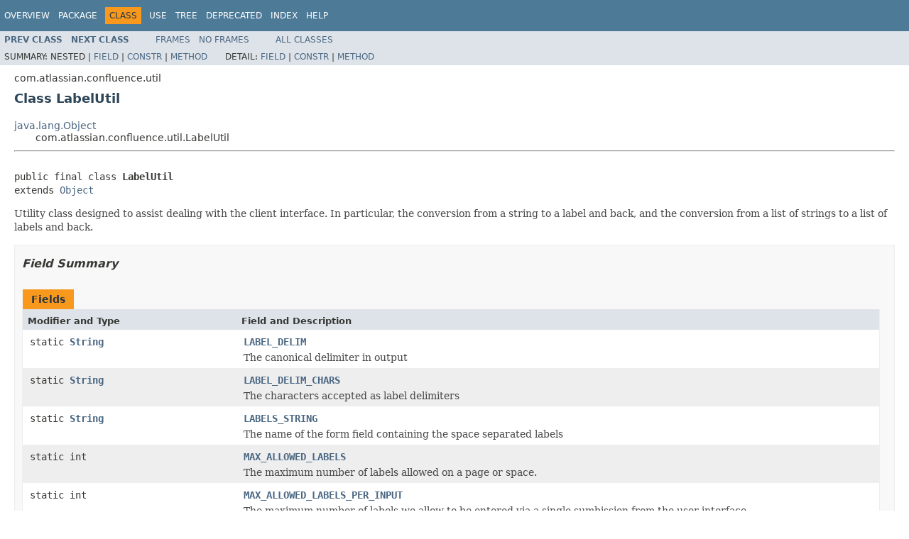

--- FILE ---
content_type: text/html
request_url: https://docs.atlassian.com/atlassian-confluence/5.9.1/com/atlassian/confluence/util/LabelUtil.html
body_size: 7549
content:
<!DOCTYPE HTML PUBLIC "-//W3C//DTD HTML 4.01 Transitional//EN" "http://www.w3.org/TR/html4/loose.dtd">
<!-- NewPage -->
<html lang="en">
<head>
<!-- Generated by javadoc (1.8.0_65) on Tue Nov 24 03:14:31 UTC 2015 -->
<meta http-equiv="Content-Type" content="text/html; charset=UTF-8">
<title>LabelUtil (Atlassian Confluence 5.9.1 API)</title>
<meta name="date" content="2015-11-24">
<link rel="stylesheet" type="text/css" href="../../../../stylesheet.css" title="Style">
<script type="text/javascript" src="../../../../script.js"></script>
   <script type="text/javascript" src="https://atl-global.atlassian.com/js/atl-global.min.js"></script>   <script class="optanon-category-2" type="text/plain">ace.analytics.Initializer.initWithPageAnalytics('BpJ1LB9DeVf9cx42UDsc5VCqZvJQ60dC');</script>   <style>     body .optanon-alert-box-wrapper 
     { 
       width: auto; 
       margin-right: 12px; 
     }   </style>   <script type="text/javascript" src="https://cdn.cookielaw.org/consent/141bbadf-8293-4d74-9552-81ec52e16c66.js"></script>   <script type="text/javascript">   window.addEventListener('load', function () { 
          const toggle = document.createElement('a'); 
          toggle.className = 'optanon-toggle-display'; 
          toggle.innerText = 'View cookie preferences'; 
          toggle.style.cursor = 'pointer';  
          if (document.getElementsByClassName('gc-documentation').length) { 
            toggle.style.marginBottom = '20px'; 
           toggle.style.marginLeft =  '30px'; 
            toggle.style.display = 'inline-block'; 
            const docContent = document.getElementById('doc-content'); 
            docContent.appendChild(toggle); 
          } else if (document.querySelectorAll('nav.wy-nav-side .wy-menu').length) { 
            const sideNavMenu = document.querySelectorAll('nav.wy-nav-side .wy-menu')[0].firstElementChild; 
            sideNavMenu.appendChild(toggle); 
          } else { 
            toggle.style.marginBottom = '20px'; 
            toggle.style.display = 'inline-block'; 
            document.body.appendChild(toggle); 
          } 
        }); 
   
   </script>   </head>
<body>
<script type="text/javascript"><!--
    try {
        if (location.href.indexOf('is-external=true') == -1) {
            parent.document.title="LabelUtil (Atlassian Confluence 5.9.1 API)";
        }
    }
    catch(err) {
    }
//-->
var methods = {"i0":9,"i1":9,"i2":9,"i3":9,"i4":9,"i5":9,"i6":9,"i7":9,"i8":9,"i9":9,"i10":9,"i11":9,"i12":9,"i13":9,"i14":9,"i15":9,"i16":9,"i17":9,"i18":9,"i19":9,"i20":9,"i21":9,"i22":9,"i23":9,"i24":9,"i25":9,"i26":9,"i27":9,"i28":9,"i29":9,"i30":41};
var tabs = {65535:["t0","All Methods"],1:["t1","Static Methods"],8:["t4","Concrete Methods"],32:["t6","Deprecated Methods"]};
var altColor = "altColor";
var rowColor = "rowColor";
var tableTab = "tableTab";
var activeTableTab = "activeTableTab";
</script>
<noscript>
<div>JavaScript is disabled on your browser.</div>
</noscript>
<!-- ========= START OF TOP NAVBAR ======= -->
<div class="topNav"><a name="navbar.top">
<!--   -->
</a>
<div class="skipNav"><a href="#skip.navbar.top" title="Skip navigation links">Skip navigation links</a></div>
<a name="navbar.top.firstrow">
<!--   -->
</a>
<ul class="navList" title="Navigation">
<li><a href="../../../../overview-summary.html">Overview</a></li>
<li><a href="package-summary.html">Package</a></li>
<li class="navBarCell1Rev">Class</li>
<li><a href="class-use/LabelUtil.html">Use</a></li>
<li><a href="package-tree.html">Tree</a></li>
<li><a href="../../../../deprecated-list.html">Deprecated</a></li>
<li><a href="../../../../index-all.html">Index</a></li>
<li><a href="../../../../help-doc.html">Help</a></li>
</ul>
</div>
<div class="subNav">
<ul class="navList">
<li><a href="../../../../com/atlassian/confluence/util/LabellingComparator.html" title="class in com.atlassian.confluence.util"><span class="typeNameLink">Prev&nbsp;Class</span></a></li>
<li><a href="../../../../com/atlassian/confluence/util/LayoutHelper.html" title="class in com.atlassian.confluence.util"><span class="typeNameLink">Next&nbsp;Class</span></a></li>
</ul>
<ul class="navList">
<li><a href="../../../../index.html?com/atlassian/confluence/util/LabelUtil.html" target="_top">Frames</a></li>
<li><a href="LabelUtil.html" target="_top">No&nbsp;Frames</a></li>
</ul>
<ul class="navList" id="allclasses_navbar_top">
<li><a href="../../../../allclasses-noframe.html">All&nbsp;Classes</a></li>
</ul>
<div>
<script type="text/javascript"><!--
  allClassesLink = document.getElementById("allclasses_navbar_top");
  if(window==top) {
    allClassesLink.style.display = "block";
  }
  else {
    allClassesLink.style.display = "none";
  }
  //-->
</script>
</div>
<div>
<ul class="subNavList">
<li>Summary:&nbsp;</li>
<li>Nested&nbsp;|&nbsp;</li>
<li><a href="#field.summary">Field</a>&nbsp;|&nbsp;</li>
<li><a href="#constructor.summary">Constr</a>&nbsp;|&nbsp;</li>
<li><a href="#method.summary">Method</a></li>
</ul>
<ul class="subNavList">
<li>Detail:&nbsp;</li>
<li><a href="#field.detail">Field</a>&nbsp;|&nbsp;</li>
<li><a href="#constructor.detail">Constr</a>&nbsp;|&nbsp;</li>
<li><a href="#method.detail">Method</a></li>
</ul>
</div>
<a name="skip.navbar.top">
<!--   -->
</a></div>
<!-- ========= END OF TOP NAVBAR ========= -->
<!-- ======== START OF CLASS DATA ======== -->
<div class="header">
<div class="subTitle">com.atlassian.confluence.util</div>
<h2 title="Class LabelUtil" class="title">Class LabelUtil</h2>
</div>
<div class="contentContainer">
<ul class="inheritance">
<li><a href="http://docs.oracle.com/javase/8/docs/api/java/lang/Object.html?is-external=true" title="class or interface in java.lang">java.lang.Object</a></li>
<li>
<ul class="inheritance">
<li>com.atlassian.confluence.util.LabelUtil</li>
</ul>
</li>
</ul>
<div class="description">
<ul class="blockList">
<li class="blockList">
<hr>
<br>
<pre>public final class <span class="typeNameLabel">LabelUtil</span>
extends <a href="http://docs.oracle.com/javase/8/docs/api/java/lang/Object.html?is-external=true" title="class or interface in java.lang">Object</a></pre>
<div class="block">Utility class designed to assist dealing with the client interface. In particular, the conversion from
 a string to a label and back, and the conversion from a list of strings to a list of labels and back.</div>
</li>
</ul>
</div>
<div class="summary">
<ul class="blockList">
<li class="blockList">
<!-- =========== FIELD SUMMARY =========== -->
<ul class="blockList">
<li class="blockList"><a name="field.summary">
<!--   -->
</a>
<h3>Field Summary</h3>
<table class="memberSummary" border="0" cellpadding="3" cellspacing="0" summary="Field Summary table, listing fields, and an explanation">
<caption><span>Fields</span><span class="tabEnd">&nbsp;</span></caption>
<tr>
<th class="colFirst" scope="col">Modifier and Type</th>
<th class="colLast" scope="col">Field and Description</th>
</tr>
<tr class="altColor">
<td class="colFirst"><code>static <a href="http://docs.oracle.com/javase/8/docs/api/java/lang/String.html?is-external=true" title="class or interface in java.lang">String</a></code></td>
<td class="colLast"><code><span class="memberNameLink"><a href="../../../../com/atlassian/confluence/util/LabelUtil.html#LABEL_DELIM">LABEL_DELIM</a></span></code>
<div class="block">The canonical delimiter in output</div>
</td>
</tr>
<tr class="rowColor">
<td class="colFirst"><code>static <a href="http://docs.oracle.com/javase/8/docs/api/java/lang/String.html?is-external=true" title="class or interface in java.lang">String</a></code></td>
<td class="colLast"><code><span class="memberNameLink"><a href="../../../../com/atlassian/confluence/util/LabelUtil.html#LABEL_DELIM_CHARS">LABEL_DELIM_CHARS</a></span></code>
<div class="block">The characters accepted as label delimiters</div>
</td>
</tr>
<tr class="altColor">
<td class="colFirst"><code>static <a href="http://docs.oracle.com/javase/8/docs/api/java/lang/String.html?is-external=true" title="class or interface in java.lang">String</a></code></td>
<td class="colLast"><code><span class="memberNameLink"><a href="../../../../com/atlassian/confluence/util/LabelUtil.html#LABELS_STRING">LABELS_STRING</a></span></code>
<div class="block">The name of the form field containing the space separated labels</div>
</td>
</tr>
<tr class="rowColor">
<td class="colFirst"><code>static int</code></td>
<td class="colLast"><code><span class="memberNameLink"><a href="../../../../com/atlassian/confluence/util/LabelUtil.html#MAX_ALLOWED_LABELS">MAX_ALLOWED_LABELS</a></span></code>
<div class="block">The maximum number of labels allowed on a page or space.</div>
</td>
</tr>
<tr class="altColor">
<td class="colFirst"><code>static int</code></td>
<td class="colLast"><code><span class="memberNameLink"><a href="../../../../com/atlassian/confluence/util/LabelUtil.html#MAX_ALLOWED_LABELS_PER_INPUT">MAX_ALLOWED_LABELS_PER_INPUT</a></span></code>
<div class="block">The maximum number of labels we allow to be entered via a single sumbission from the user interface.</div>
</td>
</tr>
</table>
</li>
</ul>
<!-- ======== CONSTRUCTOR SUMMARY ======== -->
<ul class="blockList">
<li class="blockList"><a name="constructor.summary">
<!--   -->
</a>
<h3>Constructor Summary</h3>
<table class="memberSummary" border="0" cellpadding="3" cellspacing="0" summary="Constructor Summary table, listing constructors, and an explanation">
<caption><span>Constructors</span><span class="tabEnd">&nbsp;</span></caption>
<tr>
<th class="colOne" scope="col">Constructor and Description</th>
</tr>
<tr class="altColor">
<td class="colOne"><code><span class="memberNameLink"><a href="../../../../com/atlassian/confluence/util/LabelUtil.html#LabelUtil--">LabelUtil</a></span>()</code>&nbsp;</td>
</tr>
</table>
</li>
</ul>
<!-- ========== METHOD SUMMARY =========== -->
<ul class="blockList">
<li class="blockList"><a name="method.summary">
<!--   -->
</a>
<h3>Method Summary</h3>
<table class="memberSummary" border="0" cellpadding="3" cellspacing="0" summary="Method Summary table, listing methods, and an explanation">
<caption><span id="t0" class="activeTableTab"><span>All Methods</span><span class="tabEnd">&nbsp;</span></span><span id="t1" class="tableTab"><span><a href="javascript:show(1);">Static Methods</a></span><span class="tabEnd">&nbsp;</span></span><span id="t4" class="tableTab"><span><a href="javascript:show(8);">Concrete Methods</a></span><span class="tabEnd">&nbsp;</span></span><span id="t6" class="tableTab"><span><a href="javascript:show(32);">Deprecated Methods</a></span><span class="tabEnd">&nbsp;</span></span></caption>
<tr>
<th class="colFirst" scope="col">Modifier and Type</th>
<th class="colLast" scope="col">Method and Description</th>
</tr>
<tr id="i0" class="altColor">
<td class="colFirst"><code>static <a href="../../../../com/atlassian/confluence/labels/Label.html" title="class in com.atlassian.confluence.labels">Label</a></code></td>
<td class="colLast"><code><span class="memberNameLink"><a href="../../../../com/atlassian/confluence/util/LabelUtil.html#addLabel-java.lang.String-com.atlassian.confluence.labels.LabelManager-com.atlassian.confluence.labels.Labelable-">addLabel</a></span>(<a href="http://docs.oracle.com/javase/8/docs/api/java/lang/String.html?is-external=true" title="class or interface in java.lang">String</a>&nbsp;labelReference,
        <a href="../../../../com/atlassian/confluence/labels/LabelManager.html" title="interface in com.atlassian.confluence.labels">LabelManager</a>&nbsp;labelManager,
        <a href="../../../../com/atlassian/confluence/labels/Labelable.html" title="interface in com.atlassian.confluence.labels">Labelable</a>&nbsp;object)</code>
<div class="block">Adds the label to the specified object.</div>
</td>
</tr>
<tr id="i1" class="rowColor">
<td class="colFirst"><code>static <a href="../../../../com/atlassian/confluence/labels/Label.html" title="class in com.atlassian.confluence.labels">Label</a></code></td>
<td class="colLast"><code><span class="memberNameLink"><a href="../../../../com/atlassian/confluence/util/LabelUtil.html#addLabel-java.lang.String-com.atlassian.confluence.labels.LabelManager-com.atlassian.confluence.labels.Labelable-com.atlassian.confluence.user.ConfluenceUser-">addLabel</a></span>(<a href="http://docs.oracle.com/javase/8/docs/api/java/lang/String.html?is-external=true" title="class or interface in java.lang">String</a>&nbsp;labelReference,
        <a href="../../../../com/atlassian/confluence/labels/LabelManager.html" title="interface in com.atlassian.confluence.labels">LabelManager</a>&nbsp;labelManager,
        <a href="../../../../com/atlassian/confluence/labels/Labelable.html" title="interface in com.atlassian.confluence.labels">Labelable</a>&nbsp;object,
        <a href="../../../../com/atlassian/confluence/user/ConfluenceUser.html" title="interface in com.atlassian.confluence.user">ConfluenceUser</a>&nbsp;user)</code>
<div class="block">Adds the label to the specified object.</div>
</td>
</tr>
<tr id="i2" class="altColor">
<td class="colFirst"><code>static <a href="http://docs.oracle.com/javase/8/docs/api/java/lang/String.html?is-external=true" title="class or interface in java.lang">String</a></code></td>
<td class="colLast"><code><span class="memberNameLink"><a href="../../../../com/atlassian/confluence/util/LabelUtil.html#convertToDelimitedString-com.atlassian.confluence.labels.Labelable-com.atlassian.user.User-">convertToDelimitedString</a></span>(<a href="../../../../com/atlassian/confluence/labels/Labelable.html" title="interface in com.atlassian.confluence.labels">Labelable</a>&nbsp;obj,
                        com.atlassian.user.User&nbsp;user)</code>
<div class="block">Helper method converting list of labels associated with the labelable object into a space separated string
 of the label names.</div>
</td>
</tr>
<tr id="i3" class="rowColor">
<td class="colFirst"><code>static <a href="http://docs.oracle.com/javase/8/docs/api/java/lang/String.html?is-external=true" title="class or interface in java.lang">String</a></code></td>
<td class="colLast"><code><span class="memberNameLink"><a href="../../../../com/atlassian/confluence/util/LabelUtil.html#convertToDelimitedString-java.util.List-">convertToDelimitedString</a></span>(<a href="http://docs.oracle.com/javase/8/docs/api/java/util/List.html?is-external=true" title="class or interface in java.util">List</a>&nbsp;names)</code>&nbsp;</td>
</tr>
<tr id="i4" class="altColor">
<td class="colFirst"><code>static int</code></td>
<td class="colLast"><code><span class="memberNameLink"><a href="../../../../com/atlassian/confluence/util/LabelUtil.html#countLabelNamesWithoutFavourites-java.util.Collection-">countLabelNamesWithoutFavourites</a></span>(<a href="http://docs.oracle.com/javase/8/docs/api/java/util/Collection.html?is-external=true" title="class or interface in java.util">Collection</a>&lt;<a href="http://docs.oracle.com/javase/8/docs/api/java/lang/String.html?is-external=true" title="class or interface in java.lang">String</a>&gt;&nbsp;labelNames)</code>
<div class="block">Counts the labels present in an input collection.</div>
</td>
</tr>
<tr id="i5" class="rowColor">
<td class="colFirst"><code>static int</code></td>
<td class="colLast"><code><span class="memberNameLink"><a href="../../../../com/atlassian/confluence/util/LabelUtil.html#countLabels-java.lang.String-">countLabels</a></span>(<a href="http://docs.oracle.com/javase/8/docs/api/java/lang/String.html?is-external=true" title="class or interface in java.lang">String</a>&nbsp;input)</code>
<div class="block">Counts the labels present in an input string.</div>
</td>
</tr>
<tr id="i6" class="altColor">
<td class="colFirst"><code>static int</code></td>
<td class="colLast"><code><span class="memberNameLink"><a href="../../../../com/atlassian/confluence/util/LabelUtil.html#countLabelsWithoutFavourites-java.util.Collection-">countLabelsWithoutFavourites</a></span>(<a href="http://docs.oracle.com/javase/8/docs/api/java/util/Collection.html?is-external=true" title="class or interface in java.util">Collection</a>&lt;<a href="../../../../com/atlassian/confluence/labels/Label.html" title="class in com.atlassian.confluence.labels">Label</a>&gt;&nbsp;labels)</code>
<div class="block">Counts the labels present in an input collection.</div>
</td>
</tr>
<tr id="i7" class="rowColor">
<td class="colFirst"><code>static int</code></td>
<td class="colLast"><code><span class="memberNameLink"><a href="../../../../com/atlassian/confluence/util/LabelUtil.html#countLabelsWithoutFavourites-java.lang.String-">countLabelsWithoutFavourites</a></span>(<a href="http://docs.oracle.com/javase/8/docs/api/java/lang/String.html?is-external=true" title="class or interface in java.lang">String</a>&nbsp;labelsString)</code>
<div class="block">Counts the labels present in an input string.</div>
</td>
</tr>
<tr id="i8" class="altColor">
<td class="colFirst"><code>static <a href="http://docs.oracle.com/javase/8/docs/api/java/util/List.html?is-external=true" title="class or interface in java.util">List</a>&lt;<a href="../../../../com/atlassian/confluence/labels/Label.html" title="class in com.atlassian.confluence.labels">Label</a>&gt;</code></td>
<td class="colLast"><code><span class="memberNameLink"><a href="../../../../com/atlassian/confluence/util/LabelUtil.html#extractLabelsFromLabellings-java.util.List-">extractLabelsFromLabellings</a></span>(<a href="http://docs.oracle.com/javase/8/docs/api/java/util/List.html?is-external=true" title="class or interface in java.util">List</a>&lt;<a href="../../../../com/atlassian/confluence/labels/Labelling.html" title="class in com.atlassian.confluence.labels">Labelling</a>&gt;&nbsp;labellings)</code>
<div class="block">Simple utility method to extract the label instances from the given list of labelling instances.</div>
</td>
</tr>
<tr id="i9" class="rowColor">
<td class="colFirst"><code>static void</code></td>
<td class="colLast"><code><span class="memberNameLink"><a href="../../../../com/atlassian/confluence/util/LabelUtil.html#fixLabels-java.util.List-">fixLabels</a></span>(<a href="http://docs.oracle.com/javase/8/docs/api/java/util/List.html?is-external=true" title="class or interface in java.util">List</a>&nbsp;suggestedLabels)</code>&nbsp;</td>
</tr>
<tr id="i10" class="altColor">
<td class="colFirst"><code>static com.atlassian.core.util.filter.ListFilter</code></td>
<td class="colLast"><code><span class="memberNameLink"><a href="../../../../com/atlassian/confluence/util/LabelUtil.html#getLabelFilters-com.atlassian.user.User-boolean-">getLabelFilters</a></span>(com.atlassian.user.User&nbsp;user,
               boolean&nbsp;hideSpecialLabels)</code>
<div class="block">returns only labels the user can see and also strips out special labels if 'hideSpecialLabels' flag is set</div>
</td>
</tr>
<tr id="i11" class="rowColor">
<td class="colFirst"><code>static com.google.common.base.Predicate&lt;<a href="../../../../com/atlassian/confluence/labels/Label.html" title="class in com.atlassian.confluence.labels">Label</a>&gt;</code></td>
<td class="colLast"><code><span class="memberNameLink"><a href="../../../../com/atlassian/confluence/util/LabelUtil.html#getLabelPredicate-com.atlassian.user.User-boolean-">getLabelPredicate</a></span>(com.atlassian.user.User&nbsp;user,
                 boolean&nbsp;hideSpecialLabels)</code>&nbsp;</td>
</tr>
<tr id="i12" class="altColor">
<td class="colFirst"><code>static <a href="http://docs.oracle.com/javase/8/docs/api/java/util/List.html?is-external=true" title="class or interface in java.util">List</a>&lt;<a href="../../../../com/atlassian/confluence/labels/Label.html" title="class in com.atlassian.confluence.labels">Label</a>&gt;</code></td>
<td class="colLast"><code><span class="memberNameLink"><a href="../../../../com/atlassian/confluence/util/LabelUtil.html#getLabelsFor-java.lang.String-com.atlassian.confluence.labels.LabelManager-">getLabelsFor</a></span>(<a href="http://docs.oracle.com/javase/8/docs/api/java/lang/String.html?is-external=true" title="class or interface in java.lang">String</a>&nbsp;labels,
            <a href="../../../../com/atlassian/confluence/labels/LabelManager.html" title="interface in com.atlassian.confluence.labels">LabelManager</a>&nbsp;labelManager)</code>&nbsp;</td>
</tr>
<tr id="i13" class="rowColor">
<td class="colFirst"><code>static <a href="http://docs.oracle.com/javase/8/docs/api/java/lang/String.html?is-external=true" title="class or interface in java.lang">String</a></code></td>
<td class="colLast"><code><span class="memberNameLink"><a href="../../../../com/atlassian/confluence/util/LabelUtil.html#getLabelsHash-java.util.List-">getLabelsHash</a></span>(<a href="http://docs.oracle.com/javase/8/docs/api/java/util/List.html?is-external=true" title="class or interface in java.util">List</a>&lt;<a href="../../../../com/atlassian/confluence/labels/Label.html" title="class in com.atlassian.confluence.labels">Label</a>&gt;&nbsp;labels)</code>&nbsp;</td>
</tr>
<tr id="i14" class="altColor">
<td class="colFirst"><code>static <a href="http://docs.oracle.com/javase/8/docs/api/java/util/List.html?is-external=true" title="class or interface in java.util">List</a></code></td>
<td class="colLast"><code><span class="memberNameLink"><a href="../../../../com/atlassian/confluence/util/LabelUtil.html#getRecentAndPopularLabels-java.lang.String-com.atlassian.confluence.labels.LabelManager-int-java.lang.String-">getRecentAndPopularLabels</a></span>(<a href="http://docs.oracle.com/javase/8/docs/api/java/lang/String.html?is-external=true" title="class or interface in java.lang">String</a>&nbsp;spaceKey,
                         <a href="../../../../com/atlassian/confluence/labels/LabelManager.html" title="interface in com.atlassian.confluence.labels">LabelManager</a>&nbsp;labelManager,
                         int&nbsp;maxResults,
                         <a href="http://docs.oracle.com/javase/8/docs/api/java/lang/String.html?is-external=true" title="class or interface in java.lang">String</a>&nbsp;user)</code>&nbsp;</td>
</tr>
<tr id="i15" class="rowColor">
<td class="colFirst"><code>static <a href="http://docs.oracle.com/javase/8/docs/api/java/util/List.html?is-external=true" title="class or interface in java.util">List</a></code></td>
<td class="colLast"><code><span class="memberNameLink"><a href="../../../../com/atlassian/confluence/util/LabelUtil.html#getRecentAndPopularLabelsForEntity-com.atlassian.confluence.core.ContentEntityObject-com.atlassian.confluence.labels.LabelManager-int-java.lang.String-">getRecentAndPopularLabelsForEntity</a></span>(<a href="../../../../com/atlassian/confluence/core/ContentEntityObject.html" title="class in com.atlassian.confluence.core">ContentEntityObject</a>&nbsp;entity,
                                  <a href="../../../../com/atlassian/confluence/labels/LabelManager.html" title="interface in com.atlassian.confluence.labels">LabelManager</a>&nbsp;labelManager,
                                  int&nbsp;maxResults,
                                  <a href="http://docs.oracle.com/javase/8/docs/api/java/lang/String.html?is-external=true" title="class or interface in java.lang">String</a>&nbsp;user)</code>&nbsp;</td>
</tr>
<tr id="i16" class="altColor">
<td class="colFirst"><code>static <a href="http://docs.oracle.com/javase/8/docs/api/java/util/List.html?is-external=true" title="class or interface in java.util">List</a></code></td>
<td class="colLast"><code><span class="memberNameLink"><a href="../../../../com/atlassian/confluence/util/LabelUtil.html#getVisibleLabelNames-java.util.List-java.lang.String-">getVisibleLabelNames</a></span>(<a href="http://docs.oracle.com/javase/8/docs/api/java/util/List.html?is-external=true" title="class or interface in java.util">List</a>&nbsp;labels,
                    <a href="http://docs.oracle.com/javase/8/docs/api/java/lang/String.html?is-external=true" title="class or interface in java.lang">String</a>&nbsp;username)</code>
<div class="block">Get a list of the visible label names for this content.</div>
</td>
</tr>
<tr id="i17" class="rowColor">
<td class="colFirst"><code>static boolean</code></td>
<td class="colLast"><code><span class="memberNameLink"><a href="../../../../com/atlassian/confluence/util/LabelUtil.html#isFavouriteLabel-com.atlassian.confluence.labels.Label-">isFavouriteLabel</a></span>(<a href="../../../../com/atlassian/confluence/labels/Label.html" title="class in com.atlassian.confluence.labels">Label</a>&nbsp;label)</code>
<div class="block">Checks if the given label is of "Favourite" type
 (<a href="../../../../com/atlassian/confluence/labels/LabelManager.html#FAVOURITE_LABEL"><code>LabelManager.FAVOURITE_LABEL</code></a> or
 <a href="../../../../com/atlassian/confluence/labels/LabelManager.html#FAVOURITE_LABEL_YANKEE"><code>LabelManager.FAVOURITE_LABEL_YANKEE</code></a>).</div>
</td>
</tr>
<tr id="i18" class="altColor">
<td class="colFirst"><code>static boolean</code></td>
<td class="colLast"><code><span class="memberNameLink"><a href="../../../../com/atlassian/confluence/util/LabelUtil.html#isFavouriteLabel-java.lang.String-">isFavouriteLabel</a></span>(<a href="http://docs.oracle.com/javase/8/docs/api/java/lang/String.html?is-external=true" title="class or interface in java.lang">String</a>&nbsp;labelName)</code>
<div class="block">Checks if the given label is of "Favourite" type
 (<a href="../../../../com/atlassian/confluence/labels/LabelManager.html#FAVOURITE_LABEL"><code>LabelManager.FAVOURITE_LABEL</code></a> or
 <a href="../../../../com/atlassian/confluence/labels/LabelManager.html#FAVOURITE_LABEL_YANKEE"><code>LabelManager.FAVOURITE_LABEL_YANKEE</code></a>).</div>
</td>
</tr>
<tr id="i19" class="rowColor">
<td class="colFirst"><code>static boolean</code></td>
<td class="colLast"><code><span class="memberNameLink"><a href="../../../../com/atlassian/confluence/util/LabelUtil.html#isValidLabelLength-java.lang.String-">isValidLabelLength</a></span>(<a href="http://docs.oracle.com/javase/8/docs/api/java/lang/String.html?is-external=true" title="class or interface in java.lang">String</a>&nbsp;input)</code>&nbsp;</td>
</tr>
<tr id="i20" class="altColor">
<td class="colFirst"><code>static boolean</code></td>
<td class="colLast"><code><span class="memberNameLink"><a href="../../../../com/atlassian/confluence/util/LabelUtil.html#isValidLabelLengths-java.util.Collection-">isValidLabelLengths</a></span>(<a href="http://docs.oracle.com/javase/8/docs/api/java/util/Collection.html?is-external=true" title="class or interface in java.util">Collection</a>&nbsp;labelNames)</code>&nbsp;</td>
</tr>
<tr id="i21" class="rowColor">
<td class="colFirst"><code>static boolean</code></td>
<td class="colLast"><code><span class="memberNameLink"><a href="../../../../com/atlassian/confluence/util/LabelUtil.html#isValidLabelLengths-java.lang.String-">isValidLabelLengths</a></span>(<a href="http://docs.oracle.com/javase/8/docs/api/java/lang/String.html?is-external=true" title="class or interface in java.lang">String</a>&nbsp;concatenatedLabelNames)</code>&nbsp;</td>
</tr>
<tr id="i22" class="altColor">
<td class="colFirst"><code>static boolean</code></td>
<td class="colLast"><code><span class="memberNameLink"><a href="../../../../com/atlassian/confluence/util/LabelUtil.html#isValidLabelName-java.lang.String-">isValidLabelName</a></span>(<a href="http://docs.oracle.com/javase/8/docs/api/java/lang/String.html?is-external=true" title="class or interface in java.lang">String</a>&nbsp;labelName)</code>&nbsp;</td>
</tr>
<tr id="i23" class="rowColor">
<td class="colFirst"><code>static boolean</code></td>
<td class="colLast"><code><span class="memberNameLink"><a href="../../../../com/atlassian/confluence/util/LabelUtil.html#isValidLabelNames-java.util.Collection-">isValidLabelNames</a></span>(<a href="http://docs.oracle.com/javase/8/docs/api/java/util/Collection.html?is-external=true" title="class or interface in java.util">Collection</a>&nbsp;names)</code>&nbsp;</td>
</tr>
<tr id="i24" class="altColor">
<td class="colFirst"><code>static boolean</code></td>
<td class="colLast"><code><span class="memberNameLink"><a href="../../../../com/atlassian/confluence/util/LabelUtil.html#isValidLabelNames-java.lang.String-">isValidLabelNames</a></span>(<a href="http://docs.oracle.com/javase/8/docs/api/java/lang/String.html?is-external=true" title="class or interface in java.lang">String</a>&nbsp;delimitedLabelNames)</code>&nbsp;</td>
</tr>
<tr id="i25" class="rowColor">
<td class="colFirst"><code>static <a href="http://docs.oracle.com/javase/8/docs/api/java/lang/String.html?is-external=true" title="class or interface in java.lang">String</a></code></td>
<td class="colLast"><code><span class="memberNameLink"><a href="../../../../com/atlassian/confluence/util/LabelUtil.html#joinIds-java.util.List-java.lang.String-">joinIds</a></span>(<a href="http://docs.oracle.com/javase/8/docs/api/java/util/List.html?is-external=true" title="class or interface in java.util">List</a>&nbsp;labels,
       <a href="http://docs.oracle.com/javase/8/docs/api/java/lang/String.html?is-external=true" title="class or interface in java.lang">String</a>&nbsp;separator)</code>&nbsp;</td>
</tr>
<tr id="i26" class="altColor">
<td class="colFirst"><code>static <a href="http://docs.oracle.com/javase/8/docs/api/java/util/List.html?is-external=true" title="class or interface in java.util">List</a></code></td>
<td class="colLast"><code><span class="memberNameLink"><a href="../../../../com/atlassian/confluence/util/LabelUtil.html#rankResults-java.util.List-">rankResults</a></span>(<a href="http://docs.oracle.com/javase/8/docs/api/java/util/List.html?is-external=true" title="class or interface in java.util">List</a>&nbsp;results)</code>&nbsp;</td>
</tr>
<tr id="i27" class="rowColor">
<td class="colFirst"><code>static void</code></td>
<td class="colLast"><code><span class="memberNameLink"><a href="../../../../com/atlassian/confluence/util/LabelUtil.html#recordLabelInteractionInHistory-com.atlassian.confluence.labels.Label-">recordLabelInteractionInHistory</a></span>(<a href="../../../../com/atlassian/confluence/labels/Label.html" title="class in com.atlassian.confluence.labels">Label</a>&nbsp;label)</code>&nbsp;</td>
</tr>
<tr id="i28" class="altColor">
<td class="colFirst"><code>static <a href="http://docs.oracle.com/javase/8/docs/api/java/util/List.html?is-external=true" title="class or interface in java.util">List</a>&lt;<a href="http://docs.oracle.com/javase/8/docs/api/java/lang/String.html?is-external=true" title="class or interface in java.lang">String</a>&gt;</code></td>
<td class="colLast"><code><span class="memberNameLink"><a href="../../../../com/atlassian/confluence/util/LabelUtil.html#split-java.lang.String-">split</a></span>(<a href="http://docs.oracle.com/javase/8/docs/api/java/lang/String.html?is-external=true" title="class or interface in java.lang">String</a>&nbsp;input)</code>
<div class="block">Split the input string according to the label delimitation rules.</div>
</td>
</tr>
<tr id="i29" class="rowColor">
<td class="colFirst"><code>static boolean</code></td>
<td class="colLast"><code><span class="memberNameLink"><a href="../../../../com/atlassian/confluence/util/LabelUtil.html#syncState-java.lang.String-com.atlassian.confluence.labels.LabelManager-com.atlassian.user.User-com.atlassian.confluence.labels.Labelable-">syncState</a></span>(<a href="http://docs.oracle.com/javase/8/docs/api/java/lang/String.html?is-external=true" title="class or interface in java.lang">String</a>&nbsp;source,
         <a href="../../../../com/atlassian/confluence/labels/LabelManager.html" title="interface in com.atlassian.confluence.labels">LabelManager</a>&nbsp;labelManager,
         com.atlassian.user.User&nbsp;user,
         <a href="../../../../com/atlassian/confluence/labels/Labelable.html" title="interface in com.atlassian.confluence.labels">Labelable</a>&nbsp;dest)</code>
<div class="block">Neat method that will synchronize a space separated list of label names with the labels contained within the
 labelable object.</div>
</td>
</tr>
<tr id="i30" class="altColor">
<td class="colFirst"><code>static boolean</code></td>
<td class="colLast"><code><span class="memberNameLink"><a href="../../../../com/atlassian/confluence/util/LabelUtil.html#syncState-java.lang.String-com.atlassian.confluence.labels.LabelManager-com.atlassian.user.User-com.atlassian.confluence.labels.Labelable-boolean-">syncState</a></span>(<a href="http://docs.oracle.com/javase/8/docs/api/java/lang/String.html?is-external=true" title="class or interface in java.lang">String</a>&nbsp;source,
         <a href="../../../../com/atlassian/confluence/labels/LabelManager.html" title="interface in com.atlassian.confluence.labels">LabelManager</a>&nbsp;labelManager,
         com.atlassian.user.User&nbsp;user,
         <a href="../../../../com/atlassian/confluence/labels/Labelable.html" title="interface in com.atlassian.confluence.labels">Labelable</a>&nbsp;dest,
         boolean&nbsp;ignored)</code>
<div class="block"><span class="deprecatedLabel">Deprecated.</span>&nbsp;
<div class="block"><span class="deprecationComment">since 5.1. Use <a href="../../../../com/atlassian/confluence/util/LabelUtil.html#syncState-java.lang.String-com.atlassian.confluence.labels.LabelManager-com.atlassian.user.User-com.atlassian.confluence.labels.Labelable-"><code>syncState(String, LabelManager, User, Labelable)</code></a></span></div>
</div>
</td>
</tr>
</table>
<ul class="blockList">
<li class="blockList"><a name="methods.inherited.from.class.java.lang.Object">
<!--   -->
</a>
<h3>Methods inherited from class&nbsp;java.lang.<a href="http://docs.oracle.com/javase/8/docs/api/java/lang/Object.html?is-external=true" title="class or interface in java.lang">Object</a></h3>
<code><a href="http://docs.oracle.com/javase/8/docs/api/java/lang/Object.html?is-external=true#clone--" title="class or interface in java.lang">clone</a>, <a href="http://docs.oracle.com/javase/8/docs/api/java/lang/Object.html?is-external=true#equals-java.lang.Object-" title="class or interface in java.lang">equals</a>, <a href="http://docs.oracle.com/javase/8/docs/api/java/lang/Object.html?is-external=true#finalize--" title="class or interface in java.lang">finalize</a>, <a href="http://docs.oracle.com/javase/8/docs/api/java/lang/Object.html?is-external=true#getClass--" title="class or interface in java.lang">getClass</a>, <a href="http://docs.oracle.com/javase/8/docs/api/java/lang/Object.html?is-external=true#hashCode--" title="class or interface in java.lang">hashCode</a>, <a href="http://docs.oracle.com/javase/8/docs/api/java/lang/Object.html?is-external=true#notify--" title="class or interface in java.lang">notify</a>, <a href="http://docs.oracle.com/javase/8/docs/api/java/lang/Object.html?is-external=true#notifyAll--" title="class or interface in java.lang">notifyAll</a>, <a href="http://docs.oracle.com/javase/8/docs/api/java/lang/Object.html?is-external=true#toString--" title="class or interface in java.lang">toString</a>, <a href="http://docs.oracle.com/javase/8/docs/api/java/lang/Object.html?is-external=true#wait--" title="class or interface in java.lang">wait</a>, <a href="http://docs.oracle.com/javase/8/docs/api/java/lang/Object.html?is-external=true#wait-long-" title="class or interface in java.lang">wait</a>, <a href="http://docs.oracle.com/javase/8/docs/api/java/lang/Object.html?is-external=true#wait-long-int-" title="class or interface in java.lang">wait</a></code></li>
</ul>
</li>
</ul>
</li>
</ul>
</div>
<div class="details">
<ul class="blockList">
<li class="blockList">
<!-- ============ FIELD DETAIL =========== -->
<ul class="blockList">
<li class="blockList"><a name="field.detail">
<!--   -->
</a>
<h3>Field Detail</h3>
<a name="LABEL_DELIM_CHARS">
<!--   -->
</a>
<ul class="blockList">
<li class="blockList">
<h4>LABEL_DELIM_CHARS</h4>
<pre>public static final&nbsp;<a href="http://docs.oracle.com/javase/8/docs/api/java/lang/String.html?is-external=true" title="class or interface in java.lang">String</a> LABEL_DELIM_CHARS</pre>
<div class="block">The characters accepted as label delimiters</div>
<dl>
<dt><span class="seeLabel">See Also:</span></dt>
<dd><a href="../../../../constant-values.html#com.atlassian.confluence.util.LabelUtil.LABEL_DELIM_CHARS">Constant Field Values</a></dd>
</dl>
</li>
</ul>
<a name="LABEL_DELIM">
<!--   -->
</a>
<ul class="blockList">
<li class="blockList">
<h4>LABEL_DELIM</h4>
<pre>public static final&nbsp;<a href="http://docs.oracle.com/javase/8/docs/api/java/lang/String.html?is-external=true" title="class or interface in java.lang">String</a> LABEL_DELIM</pre>
<div class="block">The canonical delimiter in output</div>
<dl>
<dt><span class="seeLabel">See Also:</span></dt>
<dd><a href="../../../../constant-values.html#com.atlassian.confluence.util.LabelUtil.LABEL_DELIM">Constant Field Values</a></dd>
</dl>
</li>
</ul>
<a name="MAX_ALLOWED_LABELS_PER_INPUT">
<!--   -->
</a>
<ul class="blockList">
<li class="blockList">
<h4>MAX_ALLOWED_LABELS_PER_INPUT</h4>
<pre>public static final&nbsp;int MAX_ALLOWED_LABELS_PER_INPUT</pre>
<div class="block">The maximum number of labels we allow to be entered via a single sumbission from the user interface.</div>
<dl>
<dt><span class="seeLabel">See Also:</span></dt>
<dd><a href="../../../../constant-values.html#com.atlassian.confluence.util.LabelUtil.MAX_ALLOWED_LABELS_PER_INPUT">Constant Field Values</a></dd>
</dl>
</li>
</ul>
<a name="MAX_ALLOWED_LABELS">
<!--   -->
</a>
<ul class="blockList">
<li class="blockList">
<h4>MAX_ALLOWED_LABELS</h4>
<pre>public static final&nbsp;int MAX_ALLOWED_LABELS</pre>
<div class="block">The maximum number of labels allowed on a page or space.</div>
<dl>
<dt><span class="seeLabel">See Also:</span></dt>
<dd><a href="../../../../constant-values.html#com.atlassian.confluence.util.LabelUtil.MAX_ALLOWED_LABELS">Constant Field Values</a></dd>
</dl>
</li>
</ul>
<a name="LABELS_STRING">
<!--   -->
</a>
<ul class="blockListLast">
<li class="blockList">
<h4>LABELS_STRING</h4>
<pre>public static final&nbsp;<a href="http://docs.oracle.com/javase/8/docs/api/java/lang/String.html?is-external=true" title="class or interface in java.lang">String</a> LABELS_STRING</pre>
<div class="block">The name of the form field containing the space separated labels</div>
<dl>
<dt><span class="seeLabel">See Also:</span></dt>
<dd><a href="../../../../constant-values.html#com.atlassian.confluence.util.LabelUtil.LABELS_STRING">Constant Field Values</a></dd>
</dl>
</li>
</ul>
</li>
</ul>
<!-- ========= CONSTRUCTOR DETAIL ======== -->
<ul class="blockList">
<li class="blockList"><a name="constructor.detail">
<!--   -->
</a>
<h3>Constructor Detail</h3>
<a name="LabelUtil--">
<!--   -->
</a>
<ul class="blockListLast">
<li class="blockList">
<h4>LabelUtil</h4>
<pre>public&nbsp;LabelUtil()</pre>
</li>
</ul>
</li>
</ul>
<!-- ============ METHOD DETAIL ========== -->
<ul class="blockList">
<li class="blockList"><a name="method.detail">
<!--   -->
</a>
<h3>Method Detail</h3>
<a name="convertToDelimitedString-com.atlassian.confluence.labels.Labelable-com.atlassian.user.User-">
<!--   -->
</a>
<ul class="blockList">
<li class="blockList">
<h4>convertToDelimitedString</h4>
<pre>public static&nbsp;<a href="http://docs.oracle.com/javase/8/docs/api/java/lang/String.html?is-external=true" title="class or interface in java.lang">String</a>&nbsp;convertToDelimitedString(<a href="../../../../com/atlassian/confluence/labels/Labelable.html" title="interface in com.atlassian.confluence.labels">Labelable</a>&nbsp;obj,
                                              com.atlassian.user.User&nbsp;user)</pre>
<div class="block">Helper method converting list of labels associated with the labelable object into a space separated string
 of the label names.</div>
</li>
</ul>
<a name="convertToDelimitedString-java.util.List-">
<!--   -->
</a>
<ul class="blockList">
<li class="blockList">
<h4>convertToDelimitedString</h4>
<pre>public static&nbsp;<a href="http://docs.oracle.com/javase/8/docs/api/java/lang/String.html?is-external=true" title="class or interface in java.lang">String</a>&nbsp;convertToDelimitedString(<a href="http://docs.oracle.com/javase/8/docs/api/java/util/List.html?is-external=true" title="class or interface in java.util">List</a>&nbsp;names)</pre>
</li>
</ul>
<a name="joinIds-java.util.List-java.lang.String-">
<!--   -->
</a>
<ul class="blockList">
<li class="blockList">
<h4>joinIds</h4>
<pre>public static&nbsp;<a href="http://docs.oracle.com/javase/8/docs/api/java/lang/String.html?is-external=true" title="class or interface in java.lang">String</a>&nbsp;joinIds(<a href="http://docs.oracle.com/javase/8/docs/api/java/util/List.html?is-external=true" title="class or interface in java.util">List</a>&nbsp;labels,
                             <a href="http://docs.oracle.com/javase/8/docs/api/java/lang/String.html?is-external=true" title="class or interface in java.lang">String</a>&nbsp;separator)</pre>
</li>
</ul>
<a name="isValidLabelNames-java.lang.String-">
<!--   -->
</a>
<ul class="blockList">
<li class="blockList">
<h4>isValidLabelNames</h4>
<pre>public static&nbsp;boolean&nbsp;isValidLabelNames(<a href="http://docs.oracle.com/javase/8/docs/api/java/lang/String.html?is-external=true" title="class or interface in java.lang">String</a>&nbsp;delimitedLabelNames)</pre>
<dl>
<dt><span class="paramLabel">Parameters:</span></dt>
<dd><code>delimitedLabelNames</code> - contains a list of label names delimited by <a href="../../../../com/atlassian/confluence/util/LabelUtil.html#LABEL_DELIM_CHARS"><code>LABEL_DELIM_CHARS</code></a></dd>
<dt><span class="returnLabel">Returns:</span></dt>
<dd>true if the delimitedLabelNames represents a string of valid label names, false otherwise.</dd>
</dl>
</li>
</ul>
<a name="isValidLabelNames-java.util.Collection-">
<!--   -->
</a>
<ul class="blockList">
<li class="blockList">
<h4>isValidLabelNames</h4>
<pre>public static&nbsp;boolean&nbsp;isValidLabelNames(<a href="http://docs.oracle.com/javase/8/docs/api/java/util/Collection.html?is-external=true" title="class or interface in java.util">Collection</a>&nbsp;names)</pre>
<dl>
<dt><span class="paramLabel">Parameters:</span></dt>
<dd><code>names</code> - a collection of label names as <a href="http://docs.oracle.com/javase/8/docs/api/java/lang/String.html?is-external=true" title="class or interface in java.lang"><code>String</code></a>s.</dd>
<dt><span class="returnLabel">Returns:</span></dt>
<dd>true if the delimitedLabelNames represents a string of valid label names, false otherwise.</dd>
</dl>
</li>
</ul>
<a name="isValidLabelName-java.lang.String-">
<!--   -->
</a>
<ul class="blockList">
<li class="blockList">
<h4>isValidLabelName</h4>
<pre>public static&nbsp;boolean&nbsp;isValidLabelName(<a href="http://docs.oracle.com/javase/8/docs/api/java/lang/String.html?is-external=true" title="class or interface in java.lang">String</a>&nbsp;labelName)</pre>
</li>
</ul>
<a name="isValidLabelLengths-java.lang.String-">
<!--   -->
</a>
<ul class="blockList">
<li class="blockList">
<h4>isValidLabelLengths</h4>
<pre>public static&nbsp;boolean&nbsp;isValidLabelLengths(<a href="http://docs.oracle.com/javase/8/docs/api/java/lang/String.html?is-external=true" title="class or interface in java.lang">String</a>&nbsp;concatenatedLabelNames)</pre>
</li>
</ul>
<a name="isValidLabelLengths-java.util.Collection-">
<!--   -->
</a>
<ul class="blockList">
<li class="blockList">
<h4>isValidLabelLengths</h4>
<pre>public static&nbsp;boolean&nbsp;isValidLabelLengths(<a href="http://docs.oracle.com/javase/8/docs/api/java/util/Collection.html?is-external=true" title="class or interface in java.util">Collection</a>&nbsp;labelNames)</pre>
</li>
</ul>
<a name="isValidLabelLength-java.lang.String-">
<!--   -->
</a>
<ul class="blockList">
<li class="blockList">
<h4>isValidLabelLength</h4>
<pre>public static&nbsp;boolean&nbsp;isValidLabelLength(<a href="http://docs.oracle.com/javase/8/docs/api/java/lang/String.html?is-external=true" title="class or interface in java.lang">String</a>&nbsp;input)</pre>
</li>
</ul>
<a name="getVisibleLabelNames-java.util.List-java.lang.String-">
<!--   -->
</a>
<ul class="blockList">
<li class="blockList">
<h4>getVisibleLabelNames</h4>
<pre>public static&nbsp;<a href="http://docs.oracle.com/javase/8/docs/api/java/util/List.html?is-external=true" title="class or interface in java.util">List</a>&nbsp;getVisibleLabelNames(<a href="http://docs.oracle.com/javase/8/docs/api/java/util/List.html?is-external=true" title="class or interface in java.util">List</a>&nbsp;labels,
                                        <a href="http://docs.oracle.com/javase/8/docs/api/java/lang/String.html?is-external=true" title="class or interface in java.lang">String</a>&nbsp;username)</pre>
<div class="block">Get a list of the visible label names for this content. System labels and personal labels that do not belong
 to this user will be stripped. Visible non-global label names will have their namespace prefixed( i.e. my:foo,
 team:bar)</div>
<dl>
<dt><span class="paramLabel">Parameters:</span></dt>
<dd><code>labels</code> - the list of <a href="../../../../com/atlassian/confluence/labels/Label.html" title="class in com.atlassian.confluence.labels"><code>Label</code></a> objects to filter</dd>
<dd><code>username</code> - the user who the list is being filtered for</dd>
<dt><span class="returnLabel">Returns:</span></dt>
<dd>a list of the names of the labels as <a href="http://docs.oracle.com/javase/8/docs/api/java/lang/String.html?is-external=true" title="class or interface in java.lang"><code>String</code></a>s that the user can see</dd>
</dl>
</li>
</ul>
<a name="split-java.lang.String-">
<!--   -->
</a>
<ul class="blockList">
<li class="blockList">
<h4>split</h4>
<pre>public static&nbsp;<a href="http://docs.oracle.com/javase/8/docs/api/java/util/List.html?is-external=true" title="class or interface in java.util">List</a>&lt;<a href="http://docs.oracle.com/javase/8/docs/api/java/lang/String.html?is-external=true" title="class or interface in java.lang">String</a>&gt;&nbsp;split(<a href="http://docs.oracle.com/javase/8/docs/api/java/lang/String.html?is-external=true" title="class or interface in java.lang">String</a>&nbsp;input)</pre>
<div class="block">Split the input string according to the label delimitation rules.</div>
<dl>
<dt><span class="paramLabel">Parameters:</span></dt>
<dd><code>input</code> - space separated string of labels</dd>
<dt><span class="returnLabel">Returns:</span></dt>
<dd>a collection of strings, each representing a label name, in the order in which they appeared
         in the original input. Duplicates excluded.</dd>
</dl>
</li>
</ul>
<a name="countLabels-java.lang.String-">
<!--   -->
</a>
<ul class="blockList">
<li class="blockList">
<h4>countLabels</h4>
<pre>public static&nbsp;int&nbsp;countLabels(<a href="http://docs.oracle.com/javase/8/docs/api/java/lang/String.html?is-external=true" title="class or interface in java.lang">String</a>&nbsp;input)</pre>
<div class="block">Counts the labels present in an input string.  Counts each appearance of duplicate labels.</div>
<dl>
<dt><span class="paramLabel">Parameters:</span></dt>
<dd><code>input</code> - a string of labels delimited by the characters in <a href="../../../../com/atlassian/confluence/util/LabelUtil.html#LABEL_DELIM_CHARS"><code>LABEL_DELIM_CHARS</code></a>.  May be null or empty.</dd>
<dt><span class="returnLabel">Returns:</span></dt>
<dd>the number of labels present in the string.  Returns 0 for empty or null strings.</dd>
</dl>
</li>
</ul>
<a name="isFavouriteLabel-java.lang.String-">
<!--   -->
</a>
<ul class="blockList">
<li class="blockList">
<h4>isFavouriteLabel</h4>
<pre>public static&nbsp;boolean&nbsp;isFavouriteLabel(<a href="http://docs.oracle.com/javase/8/docs/api/java/lang/String.html?is-external=true" title="class or interface in java.lang">String</a>&nbsp;labelName)</pre>
<div class="block">Checks if the given label is of "Favourite" type
 (<a href="../../../../com/atlassian/confluence/labels/LabelManager.html#FAVOURITE_LABEL"><code>LabelManager.FAVOURITE_LABEL</code></a> or
 <a href="../../../../com/atlassian/confluence/labels/LabelManager.html#FAVOURITE_LABEL_YANKEE"><code>LabelManager.FAVOURITE_LABEL_YANKEE</code></a>).</div>
<dl>
<dt><span class="paramLabel">Parameters:</span></dt>
<dd><code>labelName</code> - labelName</dd>
<dt><span class="returnLabel">Returns:</span></dt>
<dd><code>true</code> if the argument name represents "favourite" label</dd>
</dl>
</li>
</ul>
<a name="isFavouriteLabel-com.atlassian.confluence.labels.Label-">
<!--   -->
</a>
<ul class="blockList">
<li class="blockList">
<h4>isFavouriteLabel</h4>
<pre>public static&nbsp;boolean&nbsp;isFavouriteLabel(<a href="../../../../com/atlassian/confluence/labels/Label.html" title="class in com.atlassian.confluence.labels">Label</a>&nbsp;label)</pre>
<div class="block">Checks if the given label is of "Favourite" type
 (<a href="../../../../com/atlassian/confluence/labels/LabelManager.html#FAVOURITE_LABEL"><code>LabelManager.FAVOURITE_LABEL</code></a> or
 <a href="../../../../com/atlassian/confluence/labels/LabelManager.html#FAVOURITE_LABEL_YANKEE"><code>LabelManager.FAVOURITE_LABEL_YANKEE</code></a>).</div>
<dl>
<dt><span class="paramLabel">Parameters:</span></dt>
<dd><code>label</code> - label</dd>
<dt><span class="returnLabel">Returns:</span></dt>
<dd><code>true</code> if the argument name represents "favourite" label</dd>
</dl>
</li>
</ul>
<a name="countLabelsWithoutFavourites-java.lang.String-">
<!--   -->
</a>
<ul class="blockList">
<li class="blockList">
<h4>countLabelsWithoutFavourites</h4>
<pre>public static&nbsp;int&nbsp;countLabelsWithoutFavourites(<a href="http://docs.oracle.com/javase/8/docs/api/java/lang/String.html?is-external=true" title="class or interface in java.lang">String</a>&nbsp;labelsString)</pre>
<div class="block">Counts the labels present in an input string.  Counts each appearance of duplicate labels. Labels of type
 "Favourite" (<a href="../../../../com/atlassian/confluence/labels/LabelManager.html#FAVOURITE_LABEL"><code>LabelManager.FAVOURITE_LABEL</code></a> and
 <a href="../../../../com/atlassian/confluence/labels/LabelManager.html#FAVOURITE_LABEL_YANKEE"><code>LabelManager.FAVOURITE_LABEL_YANKEE</code></a>) are ignored.</div>
<dl>
<dt><span class="paramLabel">Parameters:</span></dt>
<dd><code>labelsString</code> - a string of labels delimited by the characters in <a href="../../../../com/atlassian/confluence/util/LabelUtil.html#LABEL_DELIM_CHARS"><code>LABEL_DELIM_CHARS</code></a>.  May be null or empty.</dd>
<dt><span class="returnLabel">Returns:</span></dt>
<dd>the number of labels present in the string.  Returns 0 for empty or null strings.</dd>
</dl>
</li>
</ul>
<a name="countLabelNamesWithoutFavourites-java.util.Collection-">
<!--   -->
</a>
<ul class="blockList">
<li class="blockList">
<h4>countLabelNamesWithoutFavourites</h4>
<pre>public static&nbsp;int&nbsp;countLabelNamesWithoutFavourites(<a href="http://docs.oracle.com/javase/8/docs/api/java/util/Collection.html?is-external=true" title="class or interface in java.util">Collection</a>&lt;<a href="http://docs.oracle.com/javase/8/docs/api/java/lang/String.html?is-external=true" title="class or interface in java.lang">String</a>&gt;&nbsp;labelNames)</pre>
<div class="block">Counts the labels present in an input collection.  Counts each appearance of duplicate labels. Labels of type
 "Favourite" (<a href="../../../../com/atlassian/confluence/labels/LabelManager.html#FAVOURITE_LABEL"><code>LabelManager.FAVOURITE_LABEL</code></a> and
 <a href="../../../../com/atlassian/confluence/labels/LabelManager.html#FAVOURITE_LABEL_YANKEE"><code>LabelManager.FAVOURITE_LABEL_YANKEE</code></a>) are ignored.</div>
<dl>
<dt><span class="paramLabel">Parameters:</span></dt>
<dd><code>labelNames</code> - a collection of labels names</dd>
<dt><span class="returnLabel">Returns:</span></dt>
<dd>the number of labels present in the collection.</dd>
</dl>
</li>
</ul>
<a name="countLabelsWithoutFavourites-java.util.Collection-">
<!--   -->
</a>
<ul class="blockList">
<li class="blockList">
<h4>countLabelsWithoutFavourites</h4>
<pre>public static&nbsp;int&nbsp;countLabelsWithoutFavourites(<a href="http://docs.oracle.com/javase/8/docs/api/java/util/Collection.html?is-external=true" title="class or interface in java.util">Collection</a>&lt;<a href="../../../../com/atlassian/confluence/labels/Label.html" title="class in com.atlassian.confluence.labels">Label</a>&gt;&nbsp;labels)</pre>
<div class="block">Counts the labels present in an input collection.  Counts each appearance of duplicate labels. Labels of type
 "Favourite" (<a href="../../../../com/atlassian/confluence/labels/LabelManager.html#FAVOURITE_LABEL"><code>LabelManager.FAVOURITE_LABEL</code></a> and
 <a href="../../../../com/atlassian/confluence/labels/LabelManager.html#FAVOURITE_LABEL_YANKEE"><code>LabelManager.FAVOURITE_LABEL_YANKEE</code></a>) are ignored.</div>
<dl>
<dt><span class="paramLabel">Parameters:</span></dt>
<dd><code>labels</code> - a collection of labels</dd>
<dt><span class="returnLabel">Returns:</span></dt>
<dd>the number of labels present in the collection.</dd>
</dl>
</li>
</ul>
<a name="syncState-java.lang.String-com.atlassian.confluence.labels.LabelManager-com.atlassian.user.User-com.atlassian.confluence.labels.Labelable-boolean-">
<!--   -->
</a>
<ul class="blockList">
<li class="blockList">
<h4>syncState</h4>
<pre><a href="http://docs.oracle.com/javase/8/docs/api/java/lang/Deprecated.html?is-external=true" title="class or interface in java.lang">@Deprecated</a>
public static&nbsp;boolean&nbsp;syncState(<a href="http://docs.oracle.com/javase/8/docs/api/java/lang/String.html?is-external=true" title="class or interface in java.lang">String</a>&nbsp;source,
                                            <a href="../../../../com/atlassian/confluence/labels/LabelManager.html" title="interface in com.atlassian.confluence.labels">LabelManager</a>&nbsp;labelManager,
                                            com.atlassian.user.User&nbsp;user,
                                            <a href="../../../../com/atlassian/confluence/labels/Labelable.html" title="interface in com.atlassian.confluence.labels">Labelable</a>&nbsp;dest,
                                            boolean&nbsp;ignored)</pre>
<div class="block"><span class="deprecatedLabel">Deprecated.</span>&nbsp;<span class="deprecationComment">since 5.1. Use <a href="../../../../com/atlassian/confluence/util/LabelUtil.html#syncState-java.lang.String-com.atlassian.confluence.labels.LabelManager-com.atlassian.user.User-com.atlassian.confluence.labels.Labelable-"><code>syncState(String, LabelManager, User, Labelable)</code></a></span></div>
<div class="block">Neat method that will synchronize a space separated list of label names with the labels contained within the
 labelable object. Labels that do not exist in the comma separated list will be removed, and labels that appear
 in the comma separated list will be created.
 <p/></div>
<dl>
<dt><span class="paramLabel">Parameters:</span></dt>
<dd><code>source</code> - is a space separated list of label names, eg: the following list "LabelA LabelB LabelC" will
                           be converted into label instances with the names 'LabelA', 'LabelB' and 'LabelC'</dd>
<dd><code>ignored</code> - is ignored</dd>
</dl>
</li>
</ul>
<a name="syncState-java.lang.String-com.atlassian.confluence.labels.LabelManager-com.atlassian.user.User-com.atlassian.confluence.labels.Labelable-">
<!--   -->
</a>
<ul class="blockList">
<li class="blockList">
<h4>syncState</h4>
<pre>public static&nbsp;boolean&nbsp;syncState(<a href="http://docs.oracle.com/javase/8/docs/api/java/lang/String.html?is-external=true" title="class or interface in java.lang">String</a>&nbsp;source,
                                <a href="../../../../com/atlassian/confluence/labels/LabelManager.html" title="interface in com.atlassian.confluence.labels">LabelManager</a>&nbsp;labelManager,
                                com.atlassian.user.User&nbsp;user,
                                <a href="../../../../com/atlassian/confluence/labels/Labelable.html" title="interface in com.atlassian.confluence.labels">Labelable</a>&nbsp;dest)</pre>
<div class="block">Neat method that will synchronize a space separated list of label names with the labels contained within the
 labelable object. Labels that do not exist in the comma separated list will be removed, and labels that appear
 in the comma separated list will be created.</div>
<dl>
<dt><span class="paramLabel">Parameters:</span></dt>
<dd><code>source</code> - is a space separated list of label names, eg: the following list "LabelA LabelB LabelC" will
                           be converted into label instances with the names 'LabelA', 'LabelB' and 'LabelC'</dd>
</dl>
</li>
</ul>
<a name="addLabel-java.lang.String-com.atlassian.confluence.labels.LabelManager-com.atlassian.confluence.labels.Labelable-">
<!--   -->
</a>
<ul class="blockList">
<li class="blockList">
<h4>addLabel</h4>
<pre>public static&nbsp;<a href="../../../../com/atlassian/confluence/labels/Label.html" title="class in com.atlassian.confluence.labels">Label</a>&nbsp;addLabel(<a href="http://docs.oracle.com/javase/8/docs/api/java/lang/String.html?is-external=true" title="class or interface in java.lang">String</a>&nbsp;labelReference,
                             <a href="../../../../com/atlassian/confluence/labels/LabelManager.html" title="interface in com.atlassian.confluence.labels">LabelManager</a>&nbsp;labelManager,
                             <a href="../../../../com/atlassian/confluence/labels/Labelable.html" title="interface in com.atlassian.confluence.labels">Labelable</a>&nbsp;object)</pre>
<div class="block">Adds the label to the specified object. The label is a string in the form of an unparsed label, and is
 validated by <a href="../../../../com/atlassian/confluence/util/LabelUtil.html#isValidLabelName-java.lang.String-"><code>isValidLabelName(String)</code></a> and <a href="../../../../com/atlassian/confluence/util/LabelUtil.html#isValidLabelLength-java.lang.String-"><code>isValidLabelLength(String)</code></a>.
 <p/>
 If the label can't be added, already exists, or is invalid, this method returns <tt>null</tt>.</div>
<dl>
<dt><span class="returnLabel">Returns:</span></dt>
<dd>the label that was created and added or <tt>null</tt> if no label was added.</dd>
</dl>
</li>
</ul>
<a name="addLabel-java.lang.String-com.atlassian.confluence.labels.LabelManager-com.atlassian.confluence.labels.Labelable-com.atlassian.confluence.user.ConfluenceUser-">
<!--   -->
</a>
<ul class="blockList">
<li class="blockList">
<h4>addLabel</h4>
<pre>public static&nbsp;<a href="../../../../com/atlassian/confluence/labels/Label.html" title="class in com.atlassian.confluence.labels">Label</a>&nbsp;addLabel(<a href="http://docs.oracle.com/javase/8/docs/api/java/lang/String.html?is-external=true" title="class or interface in java.lang">String</a>&nbsp;labelReference,
                             <a href="../../../../com/atlassian/confluence/labels/LabelManager.html" title="interface in com.atlassian.confluence.labels">LabelManager</a>&nbsp;labelManager,
                             <a href="../../../../com/atlassian/confluence/labels/Labelable.html" title="interface in com.atlassian.confluence.labels">Labelable</a>&nbsp;object,
                             <a href="../../../../com/atlassian/confluence/user/ConfluenceUser.html" title="interface in com.atlassian.confluence.user">ConfluenceUser</a>&nbsp;user)</pre>
<div class="block">Adds the label to the specified object. The label is a string in the form of an unparsed label, and is
 validated by <a href="../../../../com/atlassian/confluence/util/LabelUtil.html#isValidLabelName-java.lang.String-"><code>isValidLabelName(String)</code></a> and <a href="../../../../com/atlassian/confluence/util/LabelUtil.html#isValidLabelLength-java.lang.String-"><code>isValidLabelLength(String)</code></a>.
 <p/>
 If the label can't be added, already exists, or is invalid, this method returns <tt>null</tt>.</div>
<dl>
<dt><span class="paramLabel">Parameters:</span></dt>
<dd><code>user</code> - The user to associate with the label, regardless of the label reference.</dd>
<dt><span class="returnLabel">Returns:</span></dt>
<dd>the label that was created and added or <tt>null</tt> if no label was added.</dd>
</dl>
</li>
</ul>
<a name="recordLabelInteractionInHistory-com.atlassian.confluence.labels.Label-">
<!--   -->
</a>
<ul class="blockList">
<li class="blockList">
<h4>recordLabelInteractionInHistory</h4>
<pre>public static&nbsp;void&nbsp;recordLabelInteractionInHistory(<a href="../../../../com/atlassian/confluence/labels/Label.html" title="class in com.atlassian.confluence.labels">Label</a>&nbsp;label)</pre>
</li>
</ul>
<a name="rankResults-java.util.List-">
<!--   -->
</a>
<ul class="blockList">
<li class="blockList">
<h4>rankResults</h4>
<pre>public static&nbsp;<a href="http://docs.oracle.com/javase/8/docs/api/java/util/List.html?is-external=true" title="class or interface in java.util">List</a>&nbsp;rankResults(<a href="http://docs.oracle.com/javase/8/docs/api/java/util/List.html?is-external=true" title="class or interface in java.util">List</a>&nbsp;results)</pre>
</li>
</ul>
<a name="getRecentAndPopularLabelsForEntity-com.atlassian.confluence.core.ContentEntityObject-com.atlassian.confluence.labels.LabelManager-int-java.lang.String-">
<!--   -->
</a>
<ul class="blockList">
<li class="blockList">
<h4>getRecentAndPopularLabelsForEntity</h4>
<pre>public static&nbsp;<a href="http://docs.oracle.com/javase/8/docs/api/java/util/List.html?is-external=true" title="class or interface in java.util">List</a>&nbsp;getRecentAndPopularLabelsForEntity(<a href="../../../../com/atlassian/confluence/core/ContentEntityObject.html" title="class in com.atlassian.confluence.core">ContentEntityObject</a>&nbsp;entity,
                                                      <a href="../../../../com/atlassian/confluence/labels/LabelManager.html" title="interface in com.atlassian.confluence.labels">LabelManager</a>&nbsp;labelManager,
                                                      int&nbsp;maxResults,
                                                      <a href="http://docs.oracle.com/javase/8/docs/api/java/lang/String.html?is-external=true" title="class or interface in java.lang">String</a>&nbsp;user)</pre>
</li>
</ul>
<a name="getRecentAndPopularLabels-java.lang.String-com.atlassian.confluence.labels.LabelManager-int-java.lang.String-">
<!--   -->
</a>
<ul class="blockList">
<li class="blockList">
<h4>getRecentAndPopularLabels</h4>
<pre>public static&nbsp;<a href="http://docs.oracle.com/javase/8/docs/api/java/util/List.html?is-external=true" title="class or interface in java.util">List</a>&nbsp;getRecentAndPopularLabels(<a href="http://docs.oracle.com/javase/8/docs/api/java/lang/String.html?is-external=true" title="class or interface in java.lang">String</a>&nbsp;spaceKey,
                                             <a href="../../../../com/atlassian/confluence/labels/LabelManager.html" title="interface in com.atlassian.confluence.labels">LabelManager</a>&nbsp;labelManager,
                                             int&nbsp;maxResults,
                                             <a href="http://docs.oracle.com/javase/8/docs/api/java/lang/String.html?is-external=true" title="class or interface in java.lang">String</a>&nbsp;user)</pre>
</li>
</ul>
<a name="fixLabels-java.util.List-">
<!--   -->
</a>
<ul class="blockList">
<li class="blockList">
<h4>fixLabels</h4>
<pre>public static&nbsp;void&nbsp;fixLabels(<a href="http://docs.oracle.com/javase/8/docs/api/java/util/List.html?is-external=true" title="class or interface in java.util">List</a>&nbsp;suggestedLabels)</pre>
</li>
</ul>
<a name="extractLabelsFromLabellings-java.util.List-">
<!--   -->
</a>
<ul class="blockList">
<li class="blockList">
<h4>extractLabelsFromLabellings</h4>
<pre>public static&nbsp;<a href="http://docs.oracle.com/javase/8/docs/api/java/util/List.html?is-external=true" title="class or interface in java.util">List</a>&lt;<a href="../../../../com/atlassian/confluence/labels/Label.html" title="class in com.atlassian.confluence.labels">Label</a>&gt;&nbsp;extractLabelsFromLabellings(<a href="http://docs.oracle.com/javase/8/docs/api/java/util/List.html?is-external=true" title="class or interface in java.util">List</a>&lt;<a href="../../../../com/atlassian/confluence/labels/Labelling.html" title="class in com.atlassian.confluence.labels">Labelling</a>&gt;&nbsp;labellings)</pre>
<div class="block">Simple utility method to extract the label instances from the given list of labelling instances.</div>
<dl>
<dt><span class="returnLabel">Returns:</span></dt>
<dd>a new list containing the referenced <a href="../../../../com/atlassian/confluence/labels/Label.html" title="class in com.atlassian.confluence.labels"><code>Label</code></a> instances.</dd>
</dl>
</li>
</ul>
<a name="getLabelPredicate-com.atlassian.user.User-boolean-">
<!--   -->
</a>
<ul class="blockList">
<li class="blockList">
<h4>getLabelPredicate</h4>
<pre>public static&nbsp;com.google.common.base.Predicate&lt;<a href="../../../../com/atlassian/confluence/labels/Label.html" title="class in com.atlassian.confluence.labels">Label</a>&gt;&nbsp;getLabelPredicate(com.atlassian.user.User&nbsp;user,
                                                                        boolean&nbsp;hideSpecialLabels)</pre>
</li>
</ul>
<a name="getLabelFilters-com.atlassian.user.User-boolean-">
<!--   -->
</a>
<ul class="blockList">
<li class="blockList">
<h4>getLabelFilters</h4>
<pre>public static&nbsp;com.atlassian.core.util.filter.ListFilter&nbsp;getLabelFilters(com.atlassian.user.User&nbsp;user,
                                                                        boolean&nbsp;hideSpecialLabels)</pre>
<div class="block">returns only labels the user can see and also strips out special labels if 'hideSpecialLabels' flag is set</div>
</li>
</ul>
<a name="getLabelsFor-java.lang.String-com.atlassian.confluence.labels.LabelManager-">
<!--   -->
</a>
<ul class="blockList">
<li class="blockList">
<h4>getLabelsFor</h4>
<pre>public static&nbsp;<a href="http://docs.oracle.com/javase/8/docs/api/java/util/List.html?is-external=true" title="class or interface in java.util">List</a>&lt;<a href="../../../../com/atlassian/confluence/labels/Label.html" title="class in com.atlassian.confluence.labels">Label</a>&gt;&nbsp;getLabelsFor(<a href="http://docs.oracle.com/javase/8/docs/api/java/lang/String.html?is-external=true" title="class or interface in java.lang">String</a>&nbsp;labels,
                                       <a href="../../../../com/atlassian/confluence/labels/LabelManager.html" title="interface in com.atlassian.confluence.labels">LabelManager</a>&nbsp;labelManager)</pre>
</li>
</ul>
<a name="getLabelsHash-java.util.List-">
<!--   -->
</a>
<ul class="blockListLast">
<li class="blockList">
<h4>getLabelsHash</h4>
<pre>public static&nbsp;<a href="http://docs.oracle.com/javase/8/docs/api/java/lang/String.html?is-external=true" title="class or interface in java.lang">String</a>&nbsp;getLabelsHash(<a href="http://docs.oracle.com/javase/8/docs/api/java/util/List.html?is-external=true" title="class or interface in java.util">List</a>&lt;<a href="../../../../com/atlassian/confluence/labels/Label.html" title="class in com.atlassian.confluence.labels">Label</a>&gt;&nbsp;labels)</pre>
</li>
</ul>
</li>
</ul>
</li>
</ul>
</div>
</div>
<!-- ========= END OF CLASS DATA ========= -->
<!-- ======= START OF BOTTOM NAVBAR ====== -->
<div class="bottomNav"><a name="navbar.bottom">
<!--   -->
</a>
<div class="skipNav"><a href="#skip.navbar.bottom" title="Skip navigation links">Skip navigation links</a></div>
<a name="navbar.bottom.firstrow">
<!--   -->
</a>
<ul class="navList" title="Navigation">
<li><a href="../../../../overview-summary.html">Overview</a></li>
<li><a href="package-summary.html">Package</a></li>
<li class="navBarCell1Rev">Class</li>
<li><a href="class-use/LabelUtil.html">Use</a></li>
<li><a href="package-tree.html">Tree</a></li>
<li><a href="../../../../deprecated-list.html">Deprecated</a></li>
<li><a href="../../../../index-all.html">Index</a></li>
<li><a href="../../../../help-doc.html">Help</a></li>
</ul>
</div>
<div class="subNav">
<ul class="navList">
<li><a href="../../../../com/atlassian/confluence/util/LabellingComparator.html" title="class in com.atlassian.confluence.util"><span class="typeNameLink">Prev&nbsp;Class</span></a></li>
<li><a href="../../../../com/atlassian/confluence/util/LayoutHelper.html" title="class in com.atlassian.confluence.util"><span class="typeNameLink">Next&nbsp;Class</span></a></li>
</ul>
<ul class="navList">
<li><a href="../../../../index.html?com/atlassian/confluence/util/LabelUtil.html" target="_top">Frames</a></li>
<li><a href="LabelUtil.html" target="_top">No&nbsp;Frames</a></li>
</ul>
<ul class="navList" id="allclasses_navbar_bottom">
<li><a href="../../../../allclasses-noframe.html">All&nbsp;Classes</a></li>
</ul>
<div>
<script type="text/javascript"><!--
  allClassesLink = document.getElementById("allclasses_navbar_bottom");
  if(window==top) {
    allClassesLink.style.display = "block";
  }
  else {
    allClassesLink.style.display = "none";
  }
  //-->
</script>
</div>
<div>
<ul class="subNavList">
<li>Summary:&nbsp;</li>
<li>Nested&nbsp;|&nbsp;</li>
<li><a href="#field.summary">Field</a>&nbsp;|&nbsp;</li>
<li><a href="#constructor.summary">Constr</a>&nbsp;|&nbsp;</li>
<li><a href="#method.summary">Method</a></li>
</ul>
<ul class="subNavList">
<li>Detail:&nbsp;</li>
<li><a href="#field.detail">Field</a>&nbsp;|&nbsp;</li>
<li><a href="#constructor.detail">Constr</a>&nbsp;|&nbsp;</li>
<li><a href="#method.detail">Method</a></li>
</ul>
</div>
<a name="skip.navbar.bottom">
<!--   -->
</a></div>
<!-- ======== END OF BOTTOM NAVBAR ======= -->
<p class="legalCopy"><small>Copyright &#169; 2003&#x2013;2015 <a href="http://www.atlassian.com/">Atlassian</a>. All rights reserved.</small></p>
</body>
</html>
